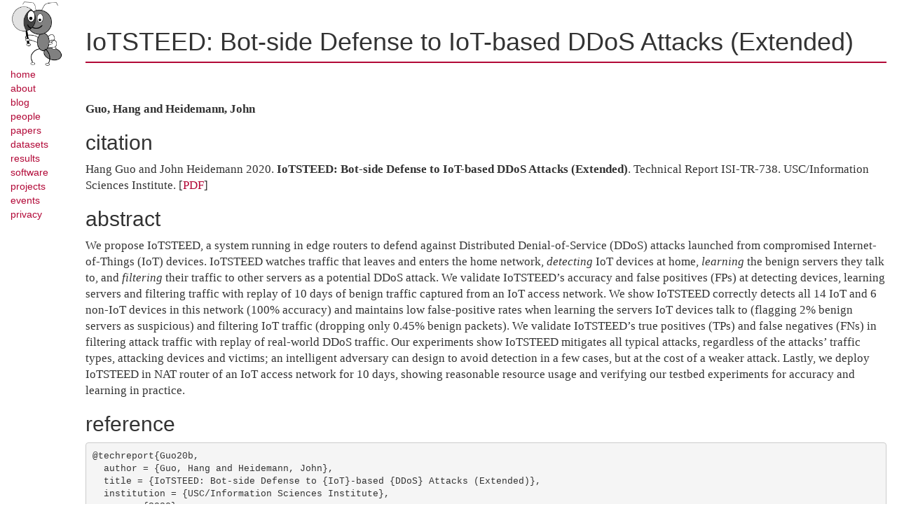

--- FILE ---
content_type: text/html; charset=UTF-8
request_url: https://ant.isi.edu/bib/Guo20b.html
body_size: 4572
content:
<html lang="en">
  <head>
    <meta charset="utf-8">
    <meta http-equiv="X-UA-Compatible" content="IE=edge">
    <meta name="viewport" content="width=device-width, initial-scale=1"><meta name="author" content="ISI Analysis of Network Traffic Lab" />
    <meta name="description" content="Information about the ANT project's research." />
    <title>IoTSTEED: Bot-side Defense to IoT-based DDoS Attacks (Extended)</title>
    <link rel="alternate" type="application/rss+xml" href="./atom.xml" />
    <link rel="stylesheet" href="../css/bootstrap.min.css" />
    <link rel="stylesheet" href="../css/bsstyle.css" />
    <link rel="icon" type="image/png" href="../images/logos/ant_favicon.png" />
  </head>
<body>
  <div class="container-fluid">
    <div class="row">
      <div class="col-xs-1 col-sm-1 sidebar-offcanvas" id="sidebar" role="navigation">


<div class="nav nav-sidebar">
  <a href="../index.html">
    <img src="../images/logos/ant_logo_1_128px.png"
         class="avatar image img-fluid img-responsive"
         alt="[ANT logo]" />
  </a>

    

    <ol class="list-unstyled">
      <li><a href="../index.html">home</a></li>
      <li><a href="../about/index.html">about</a></li>
      <li><a href="https://ant.isi.edu/blog/">blog</a></li>
      <li><a href="../people/index.html">people</a></li>
      <li><a href="../papers/index.html">papers</a></li>
      <li><a href="../datasets/index.html">datasets</a></li>
      <li><a href="../results/index.html">results</a></li>
      <li><a href="../software/index.html">software</a></li>
      <li><a href="../projects/index.html">projects</a></li>
      <li><a href="../events/index.html">events</a></li>
      <li><a href="../privacy/index.html">privacy</a></li>
    </ol>
</div>

</div>
      <div class="col-xs-11 col-sm-11 main">
      
        <h1 class="title header page-header">IoTSTEED: Bot-side Defense to IoT-based DDoS Attacks (Extended)</h1>
      
      



<p>
<strong>Guo, Hang and Heidemann, John</strong> <br>
<em></em>
</p>

<h2>citation</h2>
<p>

<span id="Guo20b">Hang Guo and John Heidemann 2020. <b>IoTSTEED: Bot-side Defense to IoT-based DDoS Attacks (Extended)</b>. Technical Report ISI-TR-738. USC/Information Sciences Institute.</span>

[<a href="https://ant.isi.edu/%7ejohnh/PAPERS/Guo20b.pdf">PDF</a>]


</p>


<h2>abstract</h2>
<p>
We propose IoTSTEED, a system running in edge routers to defend
against Distributed Denial-of-Service (DDoS) attacks launched from
compromised Internet-of-Things (IoT) devices.  IoTSTEED watches
traffic that leaves and enters the home network, <i>detecting</i> IoT
devices at home, <i>learning</i> the benign servers they talk to,
and <i>filtering</i> their traffic to other servers as a potential DDoS
attack.  We validate IoTSTEED’s accuracy and false positives (FPs) at
detecting devices, learning servers and filtering traffic with replay
of 10 days of benign traffic captured from an IoT access network.  We
show IoTSTEED correctly detects all 14 IoT and 6 non-IoT devices in
this network (100% accuracy) and maintains low false-positive rates
when learning the servers IoT devices talk to (flagging 2% benign
servers as suspicious) and filtering IoT traffic (dropping only 0.45%
benign packets).  We validate IoTSTEED’s true positives (TPs) and
false negatives (FNs) in filtering attack traffic with replay of
real-world DDoS traffic.  Our experiments show IoTSTEED mitigates all
typical attacks, regardless of the attacks’ traffic types, attacking
devices and victims; an intelligent adversary can design to avoid
detection in a few cases, but at the cost of a weaker attack.  Lastly,
we deploy IoTSTEED in NAT router of an IoT access network for 10 days,
showing reasonable resource usage and verifying our testbed
experiments for accuracy and learning in practice.
</p>


<h2>reference</h2>

<pre>@techreport{Guo20b,
  author = {Guo, Hang and Heidemann, John},
  title = {IoTSTEED: Bot-side Defense to {IoT}-based {DDoS} Attacks (Extended)},
  institution = {USC/Information Sciences Institute},
  year = {2020},
  sortdate = {2020-06-24},
  project = {ant, lacanic},
  jsubject = {topology_modeling},
  number = {ISI-TR-738},
  month = jun,
  jlocation = {johnh: pafile},
  keywords = {ddos, iot, defense},
  url = {https://ant.isi.edu/%7ejohnh/PAPERS/Guo20b.html},
  otherurl = {https://ant.isi.edu/%7ehangguo/papers/Guo20b.pdf},
  pdfurl = {https://ant.isi.edu/%7ejohnh/PAPERS/Guo20b.pdf},
  blogurl = {https://ant.isi.edu/blog/?p=1483}
}
</pre>



      </div>
    </div>
  </div><!--removed 2024-07-21 johnh-->
</body></html>


--- FILE ---
content_type: text/css
request_url: https://ant.isi.edu/css/bsstyle.css
body_size: 3658
content:
/* use the original fonts, per John H's request */
body, p, select, textarea {
    font-family: "Palatino Linotype", "Book Antiqua", Palatino, serif;
}

.panel-default > .panel-heading {
    background-color: #b20837;
    color: white;
    font-style: bold;
    font-size: 1.25em;
}

div.panel { border-width: 0px; }
div.panel-body { border-width: 0px; }

div.center {
    width: 100%;
    margin: auto;
    text-align: center;
}

/* Add padding to bottom of every page because it's hard to read text if it
 * sits all the way at the bottom of the screen. */
div.container-fluid {
    padding-bottom: 5em;
}

a, a:hover, a:focus, a:visited { color: #b20837; }
/* If we have a link without a href (e.g., an anchor for navigation in
 * "about"), make sure to not colorize it */
a:not([href]), a:not([href]):hover {
    color: #000000;
    text-decoration: none;
}

h1, h2, h3, h4, h5, h6, .nav-sidebar {
    font-family: "Helvetica Neue", Helvetica, sans-serif;
}

img.whatsnew {
    margin-right: 2em;
    margin-bottom: 1em;
}

h1.title {
    margin-bottom: 1.5em;
    border-style: solid;
    border-width: 0px 0px 2px 0px;
    border-color: #b20837;
}

h1.inv, h2.inv, h3.inv, h4.inv, h5.inv {
    background-color: #b20837;
    color: white;
    padding: .25em .5em;
}

p { font-size: 1.2em; }
p.caption {
    margin-top: .5em;
    font-style: italic;
    text-align: center;
    width: 100%;
}
p.indent1 { padding-left: 1em; }
p.indent2 { padding-left: 2em; }

/* Wraps and breaks words in responsive layouts instead of making the user
 * scroll to read inside the pre environment (e.g., papers) */
.main pre {
    white-space: pre-wrap;
    word-wrap: break-word;
}

/* This fixes the font issues with setting <p> to 1.2em globally */
.main ol { font-size: 1.2em; }
.main ol p { font-size: inherit; }
/* Markdown doesn't allow for nested ordered lists with different
 * enumerations, so we specify it here. Used in "Privacy" page. */
.main ol ol {
    font-size: inherit;
    list-style-type: upper-alpha;
    margin-bottom: 10px;
}
.main ol ul {
    font-size: inherit;
    margin-bottom: 10px;
}

/* This also fixes the font issues as above, except for unordered lists */
.main ul { font-size: 1.2em; }
.main ul li { font-size: inherit; }
.main ul p { font-size: inherit; }
.main ul ul { font-size: inherit; }

ul.feedback-questions li {
    font-weight: bold;
    color: #4F81BD;
}

button.btn {
    font-weight: bold;
    font-size: 1.25em;
    margin-top: .5em;
}

.btn-primary {
    background-color: #4F81BD;
}

ul li {
    font-size: 1.2em;
}

table.smtable>tbody>tr>td, table.smtable>thead>tr>th, table.smtable>tbody>tr>th {
    font-size: .8em;
}

/* adds some padding to the datasets table for readability */
th, td { padding: 4px; }

/* this is a hack for the Details link in bibliography entries in order to get
 * it to render the way we want it to */
.details::before, .details::after { color: #333; }
.details::before { content: "["; }
.details::after  { content: "]"; }
.details:hover::before, .details:hover::after { display: inline-block; }

/* Bootstrap 3.3.7 isn't handling the responsive sidebar properly, so for now
 * we'll take it into our own hands. We'll compress the vertical navigation
 * into a row that sits at the top, which makes it easier to navigate on
 * smaller windows or mobile devices. */
@media only screen and (max-width: 700px) {
    #sidebar { width: 100%; text-align: center;}
    .nav-sidebar { width: 100%; }
    .nav-sidebar .image { display: none; }
    .nav-sidebar ol li { display: inline; }
    .nav-sidebar ol li::after { content: " | "; }
    .nav-sidebar ol li:last-child::after { content: ""; }
}
